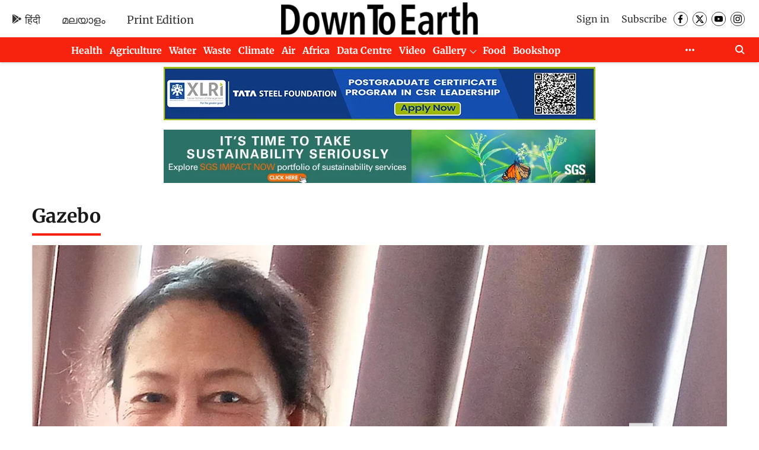

--- FILE ---
content_type: application/javascript; charset=utf-8
request_url: https://fundingchoicesmessages.google.com/f/AGSKWxVm2KN1r_i_Ra6ShDIZqr-KpGr0cTsvz2mNPAmBy8Fi1FECw4C-3JlTOdaYgPCGhAGJ2mnBYvJzMHUjB8HNh0rR0MMchGYtsG2werBt0-NDh0pDfEqtknYSkxCOIncewXN2kAW7pOJKJhqnFYUPrkUhIDsNHzH1ffpZCQy5KYVCKgXRni77dE-kBR5L/_/ipadad./ad_generator?/adswrapper3..info/ads/.net/noidadx/
body_size: -1289
content:
window['9d9ff345-2225-44e9-b834-285b7958d942'] = true;